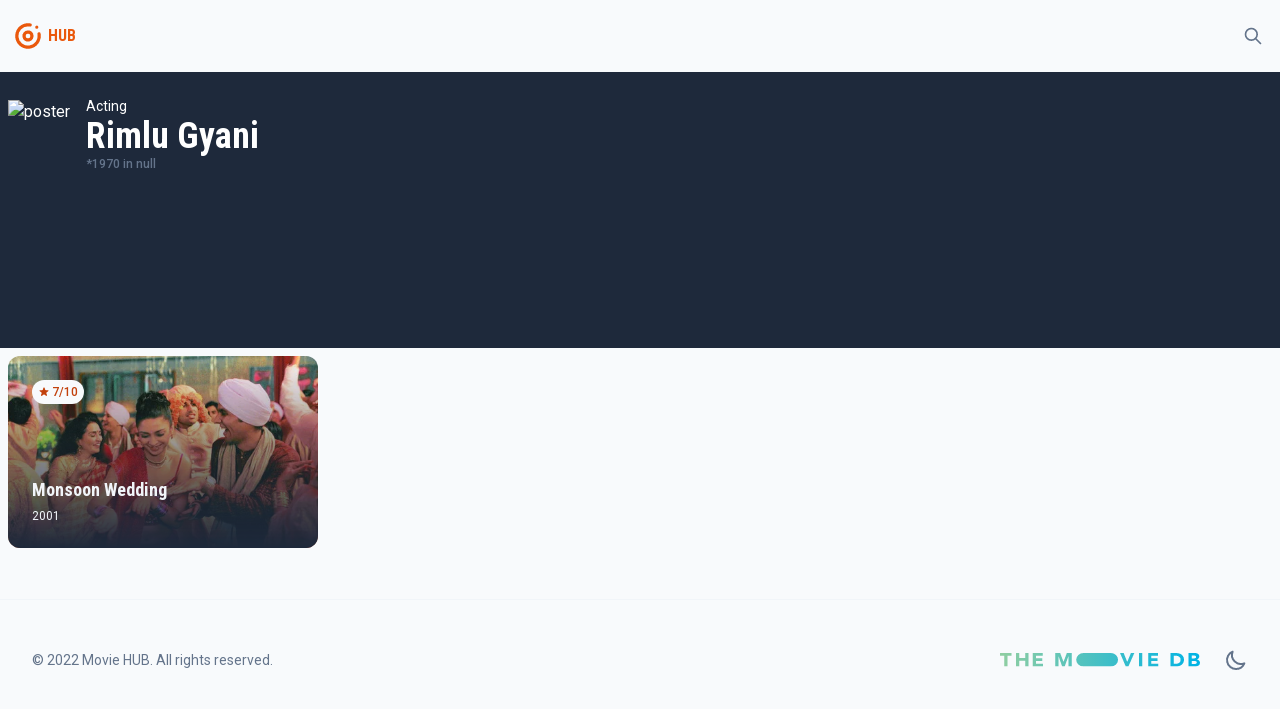

--- FILE ---
content_type: text/html
request_url: https://tayfunmovie.herokuapp.com/person/4524790
body_size: 2552
content:
<!DOCTYPE html>
<html lang="en">
	<head>
		<meta charset="utf-8" />
		<meta name="description" content="" />
		<link rel="icon" href="../favicon.png" />
		<meta name="viewport" content="width=device-width, initial-scale=1" />
		<title>Rimlu Gyani</title><link rel="preconnect" href="https://fonts.googleapis.com" data-svelte="svelte-36qlcu"><link rel="preconnect" href="https://fonts.gstatic.com" crossorigin="" data-svelte="svelte-36qlcu"><link href="https://fonts.googleapis.com/css2?family=Roboto+Condensed:wght@400;700&family=Roboto:wght@300;400;500&display=swap" rel="stylesheet" data-svelte="svelte-36qlcu">
	<link rel="stylesheet" href="/_app/assets/pages/__layout.svelte-6acf7ffb.css">
	<link rel="modulepreload" href="/_app/start-a631b632.js">
	<link rel="modulepreload" href="/_app/chunks/vendor-f9e5854b.js">
	<link rel="modulepreload" href="/_app/chunks/singletons-d1fb5791.js">
	<link rel="modulepreload" href="/_app/pages/__layout.svelte-ced66ced.js">
	<link rel="modulepreload" href="/_app/chunks/Movie-ec6c616e.js">
	<link rel="modulepreload" href="/_app/chunks/variables-a71bb24a.js">
	<link rel="modulepreload" href="/_app/pages/person/_id_.svelte-d5fb8553.js">
	<link rel="modulepreload" href="/_app/chunks/MoviePreview-f88e5efc.js">
	</head>
	<body>
		<div>




<div class="undefined flex flex-col h-screen false"><div class="sticky top-0 z-50 bg-gray-light dark:bg-gray-dark">

<div class="container"><div class="flex justify-between items-center"><div class="flex items-center"><div class="w-10 py-2 md:py-4"><a href="/" class="text-primary group hover:text-primary-light transition-all"><!-- HTML_TAG_START --><svg xmlns="http://www.w3.org/2000/svg" data-name="Layer 1" viewBox="0 0 100 100"><path fill="currentColor" d="M50 36a14 14 0 1 0 12.9 8.55A14 14 0 0 0 50 36Zm0 20a6 6 0 1 1 6-6 6 6 0 0 1-6 6Z"/><path fill="currentColor" d="M81.39 43.75a3.87 3.87 0 0 0-5.26-2.81l-.23.06a3.89 3.89 0 0 0-2.34 4.38A24 24 0 1 1 50 26a23.81 23.81 0 0 1 4.73.48A3.83 3.83 0 0 0 59 24.09l.09-.21a3.87 3.87 0 0 0-2.84-5.27A32 32 0 0 0 18 48.82a32 32 0 1 0 63.36-5.07Z"/><circle fill="currentColor" cx="72" cy="28" r="4"/></svg><!-- HTML_TAG_END --></a></div>
			<div class="font-bold font-secondary select-none text-gray text-primary">HUB</div></div>

		<div><button class="inline-flex items-center p-2 border border-transparent rounded-full text-gray hover:bg-light transition-all dark:hover:bg-opacity-10 focus:outline-none focus:ring-2 false ring-primary-light"><svg fill="none" viewBox="0 0 24 24" stroke="currentColor" aria-hidden="true" xmlns="http://www.w3.org/2000/svg" width="100%" height="100%" class="w-5"><path stroke-linecap="round" stroke-linejoin="round" stroke-width="2" d="M21 21l-6-6m2-5a7 7 0 11-14 0 7 7 0 0114 0z"></path></svg></button></div></div></div></div>
	<main class="bg-gray-light dark:bg-gray-dark flex-grow">

<div><div class="bg-dark"><div class="sm:container"><div class="sm:flex items-top sm:space-x-4 z-20 bg-dark py-6 px-2 sm:px-0 text-white"><img class="h-48 sm:h-56 mt-1" src="https://image.tmdb.org/t/p/w300null" alt="poster">
	<div class="flex flex-col dark:text-light"><div class="text-sm mt-4 sm:mt-0">Acting</div>
		<div class="text-4xl font-secondary font-bold">Rimlu Gyani</div>

		<div class="text-xs flex items-center space-x-1 text-gray font-medium"><div>*1970 <span>in null</span></div></div>
		<div class="max-w-2xl relative select-none"><p class="mt-2 line-clamp-6"></p>
			<div class="false h-16 absolute w-full -mt-16"></div>
			</div></div></div></div></div></div>
<div class="container mt-2"><div class="grid grid-cols-2 sm:grid-cols-3 lg:grid-cols-4 gap-2"><div><a href="/480" sveltekit:prefetch class="bg-light dark:bg-gray-dark dark:text-gray-light "><div class="overflow-hidden relative group rounded-lg sm:rounded-xl"><div class="absolute flex flex-col justify-between w-full h-full z-20 text-light"><div class="p-6"><div class="text-xs flex select-none"><div class="flex space-x-0.5 px-1.5 py-1 bg-gray-light text-primary-dark rounded-xl font-medium"><svg viewBox="0 0 20 20" fill="currentColor" aria-hidden="true" xmlns="http://www.w3.org/2000/svg" width="100%" height="100%" class="w-3"><path d="M9.049 2.927c.3-.921 1.603-.921 1.902 0l1.07 3.292a1 1 0 00.95.69h3.462c.969 0 1.371 1.24.588 1.81l-2.8 2.034a1 1 0 00-.364 1.118l1.07 3.292c.3.921-.755 1.688-1.54 1.118l-2.8-2.034a1 1 0 00-1.175 0l-2.8 2.034c-.784.57-1.838-.197-1.539-1.118l1.07-3.292a1 1 0 00-.364-1.118L2.98 8.72c-.783-.57-.38-1.81.588-1.81h3.461a1 1 0 00.951-.69l1.07-3.292z"></path></svg>
		<div>7/10</div></div></div></div>

			<div class="p-6 flex flex-col space-y-1"><div class="sm:text-lg font-secondary font-bold transition-all">Monsoon Wedding</div>
				<div class="text-xs">2001</div></div></div>
		<div class="bg-gradient-to-t from-dark to-transparent absolute z-10 w-full h-full hover:opacity-0"></div>
		<div class="bg-gradient-to-tr from-primary to-primary-light absolute z-10 w-full h-full opacity-0 group-hover:opacity-50 transition-all duration-500 ease-out"></div>
		<img class="object-cover object-bottom w-full h-56 sm:h-48 group-hover:scale-105 transition-all duration-200" src="https://image.tmdb.org/t/p/w500/bEkGHeIZYtULSgEvyjIbGHnMqgf.jpg" alt="poster"></div></a></div></div></div></main>
	<footer class="bg-gray-light border-t dark:border-0 dark:bg-gray-dark"><div class="container py-12 px-4 sm:px-6 md:flex md:items-center md:justify-between lg:px-8"><div class="flex items-center justify-center space-x-6 md:order-2"><a href="https://www.themoviedb.org/" rel="external" target="_blank"><img src="/img/themoviedb.svg" alt="themoviedb" width="200"></a>
			<button class="text-gray"><svg fill="none" viewBox="0 0 24 24" stroke="currentColor" aria-hidden="true" xmlns="http://www.w3.org/2000/svg" width="100%" height="100%" class="w-6"><path stroke-linecap="round" stroke-linejoin="round" stroke-width="2" d="M20.354 15.354A9 9 0 018.646 3.646 9.003 9.003 0 0012 21a9.003 9.003 0 008.354-5.646z"></path></svg></button></div>
		<div class="mt-8 md:mt-0 md:order-1 flex"><p class="text-center text-sm text-gray">© 2022 Movie HUB. All rights reserved.</p></div></div></footer></div>


		<script type="module" data-hydrate="cxb1cz">
		import { start } from "/_app/start-a631b632.js";
		start({
			target: document.querySelector('[data-hydrate="cxb1cz"]').parentNode,
			paths: {"base":"","assets":""},
			session: {},
			route: true,
			spa: false,
			trailing_slash: "never",
			hydrate: {
				status: 200,
				error: null,
				nodes: [
					import("/_app/pages/__layout.svelte-ced66ced.js"),
						import("/_app/pages/person/_id_.svelte-d5fb8553.js")
				],
				params: {id:"4524790"}
			}
		});
	</script></div>
	</body>
</html>
